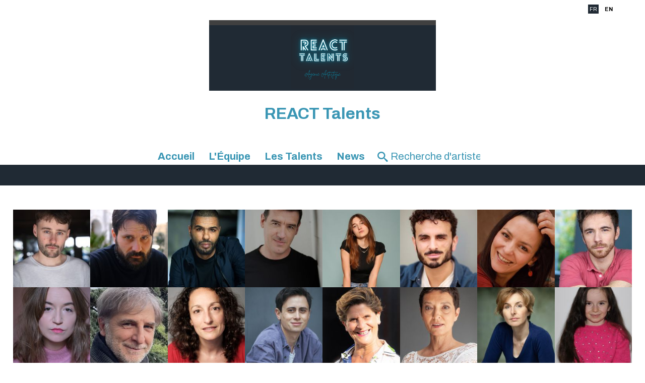

--- FILE ---
content_type: text/html;charset=utf-8
request_url: https://www.react-talents.fr/
body_size: 9530
content:

  <style>
    .gridelementindex{
      width:12%;
    }
    #indexgrid{
      display: flex;
  flex-wrap: wrap;
      justify-content: center;
    }
  </style>



<!DOCTYPE html PUBLIC "-//W3C//DTD XHTML 1.0 Strict//EN" "http://www.w3.org/TR/xhtml1/DTD/xhtml1-strict.dtd">
<html xmlns="http://www.w3.org/1999/xhtml">
<head>
    <meta http-equiv="Content-Type" content="text/html; charset=utf-8" />

    <meta name="Keywords" content="agency,agence,artistes,artists,REACT Talents | Accueil" />
    <meta name="Description" content="REACT Talents | Accueil - 34, Boulevard des Italiens  - 75009 PARIS " />
    <META NAME="Author" CONTENT="REACT Talents | Accueil">
    <META NAME="Date-Creation-yyyymmdd" content="20100722">
    <META NAME="revisit-after" CONTENT="15 days">
    <META NAME="Category" CONTENT="Internet">
    <META NAME="Publisher" CONTENT="cc.communication">
    <meta name="google-site-verification" content="ZkguIPIgt_rl0cABj66sEHVeEVNfDwjT64hlw7pBSzg" />
    <META NAME="Copyright" CONTENT="REACT Talents | Accueil">


    

		<meta property="og:image" content="http://www.agencesartistiques.com/users/176576/logo.png" />
		<meta property="og:url" content="https%3A%2F%2Fwww%2Ereact%2Dtalents%2Efr%2F%2Findex%2Ecfm%2F%2Findex%2Ecfm" />
		<meta property="og:type" content="website" />
		<meta property="og:title" content="REACT Talents" />
		<meta property="og:description" content="Découvrez le site de REACT Talents" />


    <meta name=viewport content="width=device-width, initial-scale=1">
    <title>REACT Talents | Accueil</title>

    

        <link rel="stylesheet" type="text/css" href="/css/styles2.css" />
        <link rel="stylesheet" type="text/css" href="/css/colors.css" />
          <link rel="stylesheet" type="text/css" href="/css/style2.css" />

          <link rel="preconnect" href="https://fonts.googleapis.com">
          <link rel="preconnect" href="https://fonts.gstatic.com" crossorigin="">

	<link href="https://fonts.googleapis.com/css2?family=Archivo:ital,wght@0,300;0,400;0,700;1,300;1,400;1,700&display=swap" rel="stylesheet">
        <link rel="stylesheet" type="text/css" href="/css/SpryTabbedPanels2.css" />

        <link rel="stylesheet" type="text/css" href="/css/responsive2.css?v=5" />
        <script type="text/JavaScript" src="/js/fonctions.js"></script>

        <script src="//code.jquery.com/jquery-3.2.1.min.js"></script>
        <link rel="stylesheet" href="https://cdnjs.cloudflare.com/ajax/libs/fancybox/3.2.5/jquery.fancybox.min.css" />
        <script src="https://cdnjs.cloudflare.com/ajax/libs/fancybox/3.2.5/jquery.fancybox.min.js"></script>
        <script type="text/javascript" language="javascript" src="https://www.cccommunication.biz/js/popup.js"></script>

    <style type="text/css">

        
    	
        .opac_60{
        	background-color:#3A96B4 ;
          opacity:0.6;
        }

    		a{
    			color:#3A96B4;
    		}
            a:hover
            {
             color:#3A96B4 !important;
            }
    		.couleur3
            {
                color: #3A96B4;
            }
    		a.lien_blanc:hover {
    			color:#202A34;
    		}

    		a.lien_tags:hover {
    			color:#202A34;
    		}

    		.couleur_site {
            color:#202A34;
              
    		}

    		.couleur_fond {
    			background-color:#202A34;
    		}

    		.fd_couleur_agence {
    			background-color:#202A34;
    		}

    		.TabbedPanelsTabSelected a:hover, .TabbedPanelsTabSelected a:active, .TabbedPanelsTabSelected a:visited, .TabbedPanelsTabSelected a:link{
    			color:#3A96B4;
    		}

    		#logo {
                background-color:#202A34;
                //background-color: #fff;
    		}

    		#fond_couleur_logo {
    			background-color:#202A34;
    		}

        #Menu{
          background-color:#202A34;
            
        }
        ::placeholder {
           color:#3A96B4;
         }
        
    </style>


    <link id="favicon" rel="shortcut icon" type="image/png" href="https://www.agencesartistiques.com/users/176576/logo.gif" />

</head>
<body>

<div id="frame_haut">

  
  <div id="mobile_header" class="mobileOnly">
      <a href="#" id="burger-button" class="white"><span>Bouton ouvrir/fermer</span></a>
  </div>

	<div id="contenu_frame_haut" class="contenant">
    <div class="Menutop">
      <div id="div_langue">
    
              <span class="fd_couleur_agence blanc" >FR</span>
          
                  <a href="http://www.react-talents.fr/index.cfm/index.cfm?&modLg=en" class="lng_not_selected_en">EN</a>
              
      </div>






        </div>
    	
        <div id="logo" >
            <div id="logo_haut" class="T1"></div>
            <a href="/indexnew.cfm" class="backToHomeLink">

				
                        <img src="https://www.agencesartistiques.com/users/176576/logo.png" border="0" alt="REACT Talents">
                    
            </a>



        </div>
        <div id='titleagence'>
          <h1 style="color:#3A96B4;text-transform:none;"> REACT Talents </h1> 
        </div>



        <ul id="upperMenu">
          <li class="upperMenucontent" onmouseover='if ($(window).width()>700){$(".bandeaucontent").hide();}'>
          <a href="/indexnew.cfm">Accueil</a>







          </li>
          <li class="upperMenucontent" onmouseover='if ($(window).width()>700){$(".bandeaucontent").hide();}'>
          <a href="/equipe.cfm">L'&Eacute;quipe</a>
          </li>
            <li class="upperMenucontent" >
          <a href="/liste_artistes.cfm/liste_integrale.html" onmouseover='if ($(window).width()>700){$(".bandeaucontent").show();}'>Les Talents</a>

          <ul id="Menu">


              

                  <li class="bandeaucontent </li>"  style="display:none;"    href="/liste_artistes.cfm/115_1_Comédienne.html" onclick="location.href='/liste_artistes.cfm/115_1-comedienne.html'">
                      <a href="/liste_artistes.cfm/115_1-comedienne.html">
                          Comédiennes
                      </a>
                  </li>

      

                  <li class="bandeaucontent </li>"  style="display:none;"    href="/liste_artistes.cfm/115_2_Comédien.html" onclick="location.href='/liste_artistes.cfm/115_2-comedien.html'">
                      <a href="/liste_artistes.cfm/115_2-comedien.html">
                          Comédiens
                      </a>
                  </li>

      

                  <li class="bandeaucontent </li>"  style="display:none;"    href="/liste_artistes.cfm/115_3_Les Ados.html" onclick="location.href='/liste_artistes.cfm/115_3-les_ados.html'">
                      <a href="/liste_artistes.cfm/115_3-les_ados.html">
                          Les Ados
                      </a>
                  </li>

      

                  <li class="bandeaucontent </li>"  style="display:none;"    href="/liste_artistes.cfm/150_Auteur.html" onclick="location.href='/liste_artistes.cfm/150-auteur.html'">
                      <a href="/liste_artistes.cfm/150-auteur.html">
                          Auteurs
                      </a>
                  </li>

      

                  <li class="bandeaucontent </li>"  style="display:none;"    href="/liste_artistes.cfm/190_Réalisateur.html" onclick="location.href='/liste_artistes.cfm/190-realisateur.html'">
                      <a href="/liste_artistes.cfm/190-realisateur.html">
                          Réalisateurs
                      </a>
                  </li>

      

              <li class="bandeaucontent "  style="display:none; "    href="/liste_artistes.cfm/liste_integrale.html" onclick="location.href='/liste_artistes.cfm/liste_integrale.html'">
                  <a href="/liste_artistes.cfm/liste_integrale.html">
                      Liste&nbsp;intégrale
                  </a>
              </li>



              </ul>
          </li>
          
            <li class="upperMenucontent" onmouseover='if ($(window).width()>700){$(".bandeaucontent").hide();}'>
          <a href="/news.cfm">News</a>
          </li>
          

          <li class="upperMenucontent nomargin">
        <form id='searchbar' name="haut_recherche" action="/liste_artistes2.cfm" method="post" style='margin:auto;'>
          
            <div class='searchbarwrapper' style="color:#3A96B4">
                    <input type="hidden" name="isSearch" value="yes">
                    <span class="icon-search"></span>
                    <input type="text" name="recherche_site" id='searchbarartist' value="" onkeyup="if(this.value.length > 2) {maj_donnees('liste_artiste_ajax', document.haut_recherche)}" placeholder="Recherche d'artiste" style="color:#3A96B4 !important;" />
                  
                  </div>
                

              </form>
        </li>
        </ul>


    </div>
</div>
<script>
    $('#mobile_header').click(function(){
        $('#upperMenu').slideToggle();
        $('#burger-button').toggleClass('crossed');
        $('#frame_centre').toggleClass('blur');
    })
</script>

<div id="frame_centre" >
	<div class="contenant">



<script type="text/javascript" src="/js/flowplayer-3.1.4.min.js"></script>

<script type="text/javascript" src="https://ajax.googleapis.com/ajax/libs/jquery/1.3.2/jquery.min.js"></script>
<script type="text/javascript" src="https://commun.cccommunication.biz/js/jwplayer.js"></script>
<link media="screen" rel="stylesheet" href="css/colorbox.css" />
<meta name="google-site-verification" content="ZkguIPIgt_rl0cABj66sEHVeEVNfDwjT64hlw7pBSzg" />

<script src="https://commun.cccommunication.biz/js/ajax_jquery.js" type="text/javascript"></script>



<div id="indexgrid">


    <li class="op30 show2  gridelementindex">
      <a href="/artiste.cfm/775728-Guénaël-DE SAINT DENIS?id_artiste=775728">
        <img src="//diffusionph.cccommunication.biz/jpgok/redim_recadre_photo.php?path_Photo=775728_19&size=MR&width=200&height=200" />
        
      </a>
    </li>
    

    <li class="op30 show2  gridelementindex">
      <a href="/artiste.cfm/777939-Roman-FIALEK?id_artiste=777939">
        <img src="//diffusionph.cccommunication.biz/jpgok/redim_recadre_photo.php?path_Photo=777939_1&size=MR&width=200&height=200" />
        
      </a>
    </li>
    

    <li class="op40 show2  gridelementindex">
      <a href="/artiste.cfm/780416-Rachid-DEBBOUZE?id_artiste=780416">
        <img src="//diffusionph.cccommunication.biz/jpgok/redim_recadre_photo.php?path_Photo=780416_10&size=MR&width=200&height=200" />
        
      </a>
    </li>
    

    <li class="op15 show1  gridelementindex">
      <a href="/artiste.cfm/772843-Julien-HÉRON?id_artiste=772843">
        <img src="//diffusionph.cccommunication.biz/jpgok/redim_recadre_photo.php?path_Photo=772843_8&size=MR&width=200&height=200" />
        
      </a>
    </li>
    

    <li class="op15 show1  gridelementindex">
      <a href="/artiste.cfm/767118-Rose-TOMBAL?id_artiste=767118">
        <img src="//diffusionph.cccommunication.biz/jpgok/redim_recadre_photo.php?path_Photo=767118_7&size=MR&width=200&height=200" />
        
      </a>
    </li>
    

    <li class="op15 show0  gridelementindex">
      <a href="/artiste.cfm/777842-Arthur-AZRIA?id_artiste=777842">
        <img src="//diffusionph.cccommunication.biz/jpgok/redim_recadre_photo.php?path_Photo=777842_10&size=MR&width=200&height=200" />
        
      </a>
    </li>
    

    <li class="op20 show1  gridelementindex">
      <a href="/artiste.cfm/766216-Mélanie-MARTINEZ?id_artiste=766216">
        <img src="//diffusionph.cccommunication.biz/jpgok/redim_recadre_photo.php?path_Photo=766216_16&size=MR&width=200&height=200" />
        
      </a>
    </li>
    

    <li class="op40 show2  gridelementindex">
      <a href="/artiste.cfm/760078-Cyril-PINERO?id_artiste=760078">
        <img src="//diffusionph.cccommunication.biz/jpgok/redim_recadre_photo.php?path_Photo=760078_22&size=MR&width=200&height=200" />
        
      </a>
    </li>
    

    <li class="op30 show1  gridelementindex">
      <a href="/artiste.cfm/766955-Solenn-de CATUELAN?id_artiste=766955">
        <img src="//diffusionph.cccommunication.biz/jpgok/redim_recadre_photo.php?path_Photo=766955_25&size=MR&width=200&height=200" />
        
      </a>
    </li>
    

    <li class="op20 show1  gridelementindex">
      <a href="/artiste.cfm/594139-Armand-GIORDANI?id_artiste=594139">
        <img src="//diffusionph.cccommunication.biz/jpgok/redim_recadre_photo.php?path_Photo=594139_15&size=MR&width=200&height=200" />
        
      </a>
    </li>
    

    <li class="op20 show0  gridelementindex">
      <a href="/artiste.cfm/597212-Cécile-BECQUERELLE?id_artiste=597212">
        <img src="//diffusionph.cccommunication.biz/jpgok/redim_recadre_photo.php?path_Photo=597212_10&size=MR&width=200&height=200" />
        
      </a>
    </li>
    

    <li class="op15 show0  gridelementindex">
      <a href="/artiste.cfm/759526-Oscar-ZOUZOUT?id_artiste=759526">
        <img src="//diffusionph.cccommunication.biz/jpgok/redim_recadre_photo.php?path_Photo=759526_2&size=MR&width=200&height=200" />
        
      </a>
    </li>
    

    <li class="op40 show1  gridelementindex">
      <a href="/artiste.cfm/760020-Laure-BALON?id_artiste=760020">
        <img src="//diffusionph.cccommunication.biz/jpgok/redim_recadre_photo.php?path_Photo=760020_11&size=MR&width=200&height=200" />
        
      </a>
    </li>
    

    <li class="op15 show0  gridelementindex">
      <a href="/artiste.cfm/765794-Hélène-AZEMA?id_artiste=765794">
        <img src="//diffusionph.cccommunication.biz/jpgok/redim_recadre_photo.php?path_Photo=765794_3&size=MR&width=200&height=200" />
        
      </a>
    </li>
    

    <li class="op15 show2  gridelementindex">
      <a href="/artiste.cfm/689438-Delphine-ALEXANDRE?id_artiste=689438">
        <img src="//diffusionph.cccommunication.biz/jpgok/redim_recadre_photo.php?path_Photo=689438_59&size=MR&width=200&height=200" />
        
      </a>
    </li>
    

    <li class="op40 show2  gridelementindex">
      <a href="/artiste.cfm/782487-Lila-SANIER RENDINA?id_artiste=782487">
        <img src="//diffusionph.cccommunication.biz/jpgok/redim_recadre_photo.php?path_Photo=782487_1&size=MR&width=200&height=200" />
        
      </a>
    </li>
    




  </div>
  
  <div style="text-align: center; font-size: 2.5em; color:  #3A96B4 ; margin-top:40px; margin-bottom:20px; font-weight:bold;"> News </div>
  
        <div class="news_bloc_1news arr_15" >
          <div class="innernews" style="border-bottom: 1px solid #202A34;">
            <div class="news_bloc_gauche">
                <font class="gras majuscule titre">
                    26/01/2026 &middot;
                        
                                <a href="news.cfm?id_MotCle=214">Cinéma</a>
                            
                </font>
                <h2>AVANT PREMIÈRE </h2>
                <p>Le court m&eacute;trage "ZOLLA" r&eacute;alis&eacute; par Victoria NETO &eacute;tait en avant premi&egrave;re ce samedi soir.&nbsp;</p>
<p>Daoud GARY interpr&egrave;te le r&ocirc;le de Samuel.&nbsp;</p> 
                        <a href="/artiste.cfm/775258-Daoud_Gary.html" class="lien_artiste lien_noir gras"> <span class="pb-icon-right" aria-hidden="true"></span> Plus d'info sur Daoud Gary</a>
                        <br />
                    
            </div>
            
                <div class="bloc_news_photo arr_5" style="background-image:url(https://diffusionph.cccommunication.biz/jpgok/redim_proportionnel_photo.php?path_Photo=p786064_1&size=MR&width=120&height=120);background-size:contain; "> </div>
                  
        </div>
      </div>
    
        <div class="news_bloc_1news arr_15" >
          <div class="innernews" style="border-bottom: 1px solid #202A34;">
            <div class="news_bloc_gauche">
                <font class="gras majuscule titre">
                    19/01/2026 &middot;
                        
                                <a href="news.cfm?id_MotCle=1296">Théâtre</a>
                            
                </font>
                <h2>"THE LOOP" AU THÉÂTRE SAINT GEORGES </h2>
                <p>Retrouvez <strong>Emmanuelle TATON</strong> dans "THE LOOP", com&eacute;die de Robin GOUPIL (Moli&egrave;res 2025 de la Meilleure Com&eacute;die).&nbsp;</p>
<p><span style="text-decoration: underline;">Dates de repr&eacute;sentatio</span><span style="text-decoration: underline;">ns&nbsp;au Th&eacute;&acirc;tre Saint Georges</span> :&nbsp;</p>
<p><span>20 au 24 janvier,&nbsp;</span>31 janvier, du 1er au 15 f&eacute;vrier, du 3 au 6 mars, le 8 mars, le 17 mars, du 19 au 21 mars, du 7 au 10 avril, le 12 avril, du 21 au 24 avril et du 26 avril au 3 mai.&nbsp;</p> 
                        <a href="/artiste.cfm/780480-Emmanuelle_Taton.html" class="lien_artiste lien_noir gras"> <span class="pb-icon-right" aria-hidden="true"></span> Plus d'info sur Emmanuelle Taton</a>
                        <br />
                    
            </div>
            
                <div class="bloc_news_photo arr_5" style="background-image:url(https://diffusionph.cccommunication.biz/jpgok/redim_proportionnel_photo.php?path_Photo=p785132_1&size=MR&width=120&height=120);background-size:contain; "> </div>
                  
        </div>
      </div>
    
        <div class="news_bloc_1news arr_15" >
          <div class="innernews" style="border-bottom: 1px solid #202A34;">
            <div class="news_bloc_gauche">
                <font class="gras majuscule titre">
                    19/01/2026 &middot;
                        
                                <a href="news.cfm?id_MotCle=214">Cinéma</a>
                            
                </font>
                <h2>CINÉMA </h2>
                <p>"L'&Acirc;ME ID&Eacute;ALE" d'Alice VIAL toujours en salle!</p>
<p>Retrouvez Erwan SZEJNOK dans le r&ocirc;le de l'employ&eacute; du volcan.&nbsp;</p> 
                        <a href="/artiste.cfm/772391-Erwan_SZEJNOK.html" class="lien_artiste lien_noir gras"> <span class="pb-icon-right" aria-hidden="true"></span> Plus d'info sur Erwan SZEJNOK</a>
                        <br />
                    
            </div>
            
                <div class="bloc_news_photo arr_5" style="background-image:url(https://diffusionph.cccommunication.biz/jpgok/redim_proportionnel_photo.php?path_Photo=p785130_1&size=MR&width=120&height=120);background-size:contain; "> </div>
                  
        </div>
      </div>
    
        <div class="news_bloc_1news arr_15" >
          <div class="innernews" style="border-bottom: 1px solid #202A34;#202A34;">
            <div class="news_bloc_gauche">
                <font class="gras majuscule titre">
                    15/01/2026 &middot;
                        
                                <a href="news.cfm?id_MotCle=3942">TV</a>
                            
                </font>
                <h2>DIFFUSION "MEURTRES À MILLAU"</h2>
                Retrouvez &Eacute;tienne LE PHILIPPE et M&eacute;lanie MARTINEZ dans "MEURTRES &Agrave; MILLAU", samedi, 24 janvier &agrave; 21H10 sur France 3. 
                        <a href="/artiste.cfm/764029-ÉTIENNE_LE PHILIPPE.html" class="lien_artiste lien_noir gras"> <span class="pb-icon-right" aria-hidden="true"></span> Plus d'info sur ÉTIENNE LE PHILIPPE</a>
                        <br />
                    
                        <a href="/artiste.cfm/766216-Mélanie_MARTINEZ.html" class="lien_artiste lien_noir gras"> <span class="pb-icon-right" aria-hidden="true"></span> Plus d'info sur Mélanie MARTINEZ</a>
                        <br />
                    
            </div>
            
                <div class="bloc_news_photo arr_5" style="background-image:url(https://diffusionph.cccommunication.biz/jpgok/redim_proportionnel_photo.php?path_Photo=p784557_1&size=MR&width=120&height=120);background-size:contain; "> </div>
                  
        </div>
      </div>
    
    <div id='buttonbox'>
    <a href='/news.cfm' class='buttonagent' style='	background-color:#202A34; '>
     Voir toutes les news 
      </a>
    </div>

  


  <script type="text/javascript">
    var photos = [];
    var launchRefresh= false;

    
      photos.push(['//diffusionph.cccommunication.biz/jpgok/redim_recadre_photo.php?path_Photo=775728_19&size=MR&width=200&height=200', 'artiste2.cfm/775728-guenael-de-saint-denis?id_artiste=775728']);
    
      photos.push(['//diffusionph.cccommunication.biz/jpgok/redim_recadre_photo.php?path_Photo=777939_1&size=MR&width=200&height=200', 'artiste2.cfm/777939-roman-fialek?id_artiste=777939']);
    
      photos.push(['//diffusionph.cccommunication.biz/jpgok/redim_recadre_photo.php?path_Photo=780416_10&size=MR&width=200&height=200', 'artiste2.cfm/780416-rachid-debbouze?id_artiste=780416']);
    
      photos.push(['//diffusionph.cccommunication.biz/jpgok/redim_recadre_photo.php?path_Photo=772843_8&size=MR&width=200&height=200', 'artiste2.cfm/772843-julien-heron?id_artiste=772843']);
    
      photos.push(['//diffusionph.cccommunication.biz/jpgok/redim_recadre_photo.php?path_Photo=767118_7&size=MR&width=200&height=200', 'artiste2.cfm/767118-rose-tombal?id_artiste=767118']);
    
      photos.push(['//diffusionph.cccommunication.biz/jpgok/redim_recadre_photo.php?path_Photo=777842_10&size=MR&width=200&height=200', 'artiste2.cfm/777842-arthur-azria?id_artiste=777842']);
    
      photos.push(['//diffusionph.cccommunication.biz/jpgok/redim_recadre_photo.php?path_Photo=766216_16&size=MR&width=200&height=200', 'artiste2.cfm/766216-melanie-martinez?id_artiste=766216']);
    
      photos.push(['//diffusionph.cccommunication.biz/jpgok/redim_recadre_photo.php?path_Photo=760078_22&size=MR&width=200&height=200', 'artiste2.cfm/760078-cyril-pinero?id_artiste=760078']);
    
      photos.push(['//diffusionph.cccommunication.biz/jpgok/redim_recadre_photo.php?path_Photo=766955_25&size=MR&width=200&height=200', 'artiste2.cfm/766955-solenn-de-catuelan?id_artiste=766955']);
    
      photos.push(['//diffusionph.cccommunication.biz/jpgok/redim_recadre_photo.php?path_Photo=594139_15&size=MR&width=200&height=200', 'artiste2.cfm/594139-armand-giordani?id_artiste=594139']);
    
      photos.push(['//diffusionph.cccommunication.biz/jpgok/redim_recadre_photo.php?path_Photo=597212_10&size=MR&width=200&height=200', 'artiste2.cfm/597212-cecile-becquerelle?id_artiste=597212']);
    
      photos.push(['//diffusionph.cccommunication.biz/jpgok/redim_recadre_photo.php?path_Photo=759526_2&size=MR&width=200&height=200', 'artiste2.cfm/759526-oscar-zouzout?id_artiste=759526']);
    
      photos.push(['//diffusionph.cccommunication.biz/jpgok/redim_recadre_photo.php?path_Photo=760020_11&size=MR&width=200&height=200', 'artiste2.cfm/760020-laure-balon?id_artiste=760020']);
    
      photos.push(['//diffusionph.cccommunication.biz/jpgok/redim_recadre_photo.php?path_Photo=765794_3&size=MR&width=200&height=200', 'artiste2.cfm/765794-helene-azema?id_artiste=765794']);
    
      photos.push(['//diffusionph.cccommunication.biz/jpgok/redim_recadre_photo.php?path_Photo=689438_59&size=MR&width=200&height=200', 'artiste2.cfm/689438-delphine-alexandre?id_artiste=689438']);
    
      photos.push(['//diffusionph.cccommunication.biz/jpgok/redim_recadre_photo.php?path_Photo=782487_1&size=MR&width=200&height=200', 'artiste2.cfm/782487-lila-sanier-rendina?id_artiste=782487']);
    
      photos.push(['//diffusionph.cccommunication.biz/jpgok/redim_recadre_photo.php?path_Photo=761085_38&size=MR&width=200&height=200', 'artiste2.cfm/761085-jean-remy-martinez-vicat?id_artiste=761085']);
    
      photos.push(['//diffusionph.cccommunication.biz/jpgok/redim_recadre_photo.php?path_Photo=772269_4&size=MR&width=200&height=200', 'artiste2.cfm/772269-benoit-de-gaulejac?id_artiste=772269']);
    
      photos.push(['//diffusionph.cccommunication.biz/jpgok/redim_recadre_photo.php?path_Photo=768549_11&size=MR&width=200&height=200', 'artiste2.cfm/768549-claude-musungayi?id_artiste=768549']);
    
      photos.push(['//diffusionph.cccommunication.biz/jpgok/redim_recadre_photo.php?path_Photo=763177_32&size=MR&width=200&height=200', 'artiste2.cfm/763177-denis-lefran-ois?id_artiste=763177']);
    
      photos.push(['//diffusionph.cccommunication.biz/jpgok/redim_recadre_photo.php?path_Photo=764029_8&size=MR&width=200&height=200', 'artiste2.cfm/764029-etienne-le-philippe?id_artiste=764029']);
    
      photos.push(['//diffusionph.cccommunication.biz/jpgok/redim_recadre_photo.php?path_Photo=781703_110&size=MR&width=200&height=200', 'artiste2.cfm/781703-matias-de-sa-moreira?id_artiste=781703']);
    
      photos.push(['//diffusionph.cccommunication.biz/jpgok/redim_recadre_photo.php?path_Photo=774992_1&size=MR&width=200&height=200', 'artiste2.cfm/774992-cedric-fouda?id_artiste=774992']);
    
      photos.push(['//diffusionph.cccommunication.biz/jpgok/redim_recadre_photo.php?path_Photo=776576_2&size=MR&width=200&height=200', 'artiste2.cfm/776576-lou-barriol?id_artiste=776576']);
    
      photos.push(['//diffusionph.cccommunication.biz/jpgok/redim_recadre_photo.php?path_Photo=765099_18&size=MR&width=200&height=200', 'artiste2.cfm/765099-clara-welzer?id_artiste=765099']);
    
      photos.push(['//diffusionph.cccommunication.biz/jpgok/redim_recadre_photo.php?path_Photo=759434_12&size=MR&width=200&height=200', 'artiste2.cfm/759434-laurent-paillot?id_artiste=759434']);
    
      photos.push(['//diffusionph.cccommunication.biz/jpgok/redim_recadre_photo.php?path_Photo=760804_21&size=MR&width=200&height=200', 'artiste2.cfm/760804-jeanne-hatier?id_artiste=760804']);
    
      photos.push(['//diffusionph.cccommunication.biz/jpgok/redim_recadre_photo.php?path_Photo=764723_11&size=MR&width=200&height=200', 'artiste2.cfm/764723-theresa-greiwe?id_artiste=764723']);
    
      photos.push(['//diffusionph.cccommunication.biz/jpgok/redim_recadre_photo.php?path_Photo=774173_1&size=MR&width=200&height=200', 'artiste2.cfm/774173-nelia-keciri?id_artiste=774173']);
    
      photos.push(['//diffusionph.cccommunication.biz/jpgok/redim_recadre_photo.php?path_Photo=762867_13&size=MR&width=200&height=200', 'artiste2.cfm/762867-yves-buchin?id_artiste=762867']);
    
      photos.push(['//diffusionph.cccommunication.biz/jpgok/redim_recadre_photo.php?path_Photo=779213_21&size=MR&width=200&height=200', 'artiste2.cfm/779213-jean-paul-dix?id_artiste=779213']);
    
      photos.push(['//diffusionph.cccommunication.biz/jpgok/redim_recadre_photo.php?path_Photo=768362_21&size=MR&width=200&height=200', 'artiste2.cfm/768362-julien-rudzki?id_artiste=768362']);
    
      photos.push(['//diffusionph.cccommunication.biz/jpgok/redim_recadre_photo.php?path_Photo=766106_5&size=MR&width=200&height=200', 'artiste2.cfm/766106-jean-fran-ois-malet?id_artiste=766106']);
    
      photos.push(['//diffusionph.cccommunication.biz/jpgok/redim_recadre_photo.php?path_Photo=781639_1&size=MR&width=200&height=200', 'artiste2.cfm/781639-christophe-chalufour?id_artiste=781639']);
    
      photos.push(['//diffusionph.cccommunication.biz/jpgok/redim_recadre_photo.php?path_Photo=761428_14&size=MR&width=200&height=200', 'artiste2.cfm/761428-margaux-kalfon?id_artiste=761428']);
    
      photos.push(['//diffusionph.cccommunication.biz/jpgok/redim_recadre_photo.php?path_Photo=760643_8&size=MR&width=200&height=200', 'artiste2.cfm/760643-marie-laure-girard?id_artiste=760643']);
    
      photos.push(['//diffusionph.cccommunication.biz/jpgok/redim_recadre_photo.php?path_Photo=761354_1&size=MR&width=200&height=200', 'artiste2.cfm/761354-jan-oliver-schroeder?id_artiste=761354']);
    
      photos.push(['//diffusionph.cccommunication.biz/jpgok/redim_recadre_photo.php?path_Photo=764288_16&size=MR&width=200&height=200', 'artiste2.cfm/764288-lydie-misiek?id_artiste=764288']);
    
      photos.push(['//diffusionph.cccommunication.biz/jpgok/redim_recadre_photo.php?path_Photo=774957_8&size=MR&width=200&height=200', 'artiste2.cfm/774957-guillaume-gronnier?id_artiste=774957']);
    
      photos.push(['//diffusionph.cccommunication.biz/jpgok/redim_recadre_photo.php?path_Photo=779718_5&size=MR&width=200&height=200', 'artiste2.cfm/779718-delphine-lanniel?id_artiste=779718']);
    
      photos.push(['//diffusionph.cccommunication.biz/jpgok/redim_recadre_photo.php?path_Photo=773379_38&size=MR&width=200&height=200', 'artiste2.cfm/773379-emma-nuixa?id_artiste=773379']);
    
      photos.push(['//diffusionph.cccommunication.biz/jpgok/redim_recadre_photo.php?path_Photo=769425_5&size=MR&width=200&height=200', 'artiste2.cfm/769425-mike-reilles?id_artiste=769425']);
    
      photos.push(['//diffusionph.cccommunication.biz/jpgok/redim_recadre_photo.php?path_Photo=778936_1&size=MR&width=200&height=200', 'artiste2.cfm/778936-audrey-faure?id_artiste=778936']);
    
      photos.push(['//diffusionph.cccommunication.biz/jpgok/redim_recadre_photo.php?path_Photo=778969_3&size=MR&width=200&height=200', 'artiste2.cfm/778969-tommy-lee-baik?id_artiste=778969']);
    
      photos.push(['//diffusionph.cccommunication.biz/jpgok/redim_recadre_photo.php?path_Photo=760530_25&size=MR&width=200&height=200', 'artiste2.cfm/760530-mathilde-anquez?id_artiste=760530']);
    
      photos.push(['//diffusionph.cccommunication.biz/jpgok/redim_recadre_photo.php?path_Photo=775258_9&size=MR&width=200&height=200', 'artiste2.cfm/775258-daoud-gary?id_artiste=775258']);
    
      photos.push(['//diffusionph.cccommunication.biz/jpgok/redim_recadre_photo.php?path_Photo=600698_66&size=MR&width=200&height=200', 'artiste2.cfm/600698-thierry-sauze?id_artiste=600698']);
    
      photos.push(['//diffusionph.cccommunication.biz/jpgok/redim_recadre_photo.php?path_Photo=766412_13&size=MR&width=200&height=200', 'artiste2.cfm/766412-chiara-collet?id_artiste=766412']);
    
      photos.push(['//diffusionph.cccommunication.biz/jpgok/redim_recadre_photo.php?path_Photo=777940_17&size=MR&width=200&height=200', 'artiste2.cfm/777940-julie-bataille?id_artiste=777940']);
    
      photos.push(['//diffusionph.cccommunication.biz/jpgok/redim_recadre_photo.php?path_Photo=776493_11&size=MR&width=200&height=200', 'artiste2.cfm/776493-fran-ois-sylvain?id_artiste=776493']);
    
      photos.push(['//diffusionph.cccommunication.biz/jpgok/redim_recadre_photo.php?path_Photo=765649_1&size=MR&width=200&height=200', 'artiste2.cfm/765649-benoit-saladino?id_artiste=765649']);
    
      photos.push(['//diffusionph.cccommunication.biz/jpgok/redim_recadre_photo.php?path_Photo=503140_50&size=MR&width=200&height=200', 'artiste2.cfm/503140-manon-matringe?id_artiste=503140']);
    
      photos.push(['//diffusionph.cccommunication.biz/jpgok/redim_recadre_photo.php?path_Photo=760695_53&size=MR&width=200&height=200', 'artiste2.cfm/760695-lea-archimbaud?id_artiste=760695']);
    
      photos.push(['//diffusionph.cccommunication.biz/jpgok/redim_recadre_photo.php?path_Photo=613769_8&size=MR&width=200&height=200', 'artiste2.cfm/613769-claire-corlier?id_artiste=613769']);
    
      photos.push(['//diffusionph.cccommunication.biz/jpgok/redim_recadre_photo.php?path_Photo=765131_3&size=MR&width=200&height=200', 'artiste2.cfm/765131-julien-buchy?id_artiste=765131']);
    
      photos.push(['//diffusionph.cccommunication.biz/jpgok/redim_recadre_photo.php?path_Photo=767726_32&size=MR&width=200&height=200', 'artiste2.cfm/767726-sarah-amri?id_artiste=767726']);
    
      photos.push(['//diffusionph.cccommunication.biz/jpgok/redim_recadre_photo.php?path_Photo=765439_17&size=MR&width=200&height=200', 'artiste2.cfm/765439-mylene-ragon?id_artiste=765439']);
    
      photos.push(['//diffusionph.cccommunication.biz/jpgok/redim_recadre_photo.php?path_Photo=764432_28&size=MR&width=200&height=200', 'artiste2.cfm/764432-anabel-moreno?id_artiste=764432']);
    
      photos.push(['//diffusionph.cccommunication.biz/jpgok/redim_recadre_photo.php?path_Photo=755016_6&size=MR&width=200&height=200', 'artiste2.cfm/759318-mirindra-ramaroson?id_artiste=759318']);
    
      photos.push(['//diffusionph.cccommunication.biz/jpgok/redim_recadre_photo.php?path_Photo=765233_8&size=MR&width=200&height=200', 'artiste2.cfm/765233-felicie-baille?id_artiste=765233']);
    
      photos.push(['//diffusionph.cccommunication.biz/jpgok/redim_recadre_photo.php?path_Photo=775838_1&size=MR&width=200&height=200', 'artiste2.cfm/775838-mickael-giunta?id_artiste=775838']);
    
      photos.push(['//diffusionph.cccommunication.biz/jpgok/redim_recadre_photo.php?path_Photo=769062_5&size=MR&width=200&height=200', 'artiste2.cfm/769062-marianne-fisch?id_artiste=769062']);
    
      photos.push(['//diffusionph.cccommunication.biz/jpgok/redim_recadre_photo.php?path_Photo=689680_65&size=MR&width=200&height=200', 'artiste2.cfm/689680-clement-brun?id_artiste=689680']);
    
      photos.push(['//diffusionph.cccommunication.biz/jpgok/redim_recadre_photo.php?path_Photo=780480_1&size=MR&width=200&height=200', 'artiste2.cfm/780480-emmanuelle-taton?id_artiste=780480']);
    
      photos.push(['//diffusionph.cccommunication.biz/jpgok/redim_recadre_photo.php?path_Photo=779556_20&size=MR&width=200&height=200', 'artiste2.cfm/779556-gilbert-traina?id_artiste=779556']);
    
      photos.push(['//diffusionph.cccommunication.biz/jpgok/redim_recadre_photo.php?path_Photo=772391_1&size=MR&width=200&height=200', 'artiste2.cfm/772391-erwan-szejnok?id_artiste=772391']);
    
      photos.push(['//diffusionph.cccommunication.biz/jpgok/redim_recadre_photo.php?path_Photo=780416_10&size=MR&width=200&height=200', 'artiste2.cfm/780416-rachid-debbouze?id_artiste=780416']);
    
      photos.push(['//diffusionph.cccommunication.biz/jpgok/redim_recadre_photo.php?path_Photo=779511_3&size=MR&width=200&height=200', 'artiste2.cfm/779511-marion-cadeau?id_artiste=779511']);
    
      photos.push(['//diffusionph.cccommunication.biz/jpgok/redim_recadre_photo.php?path_Photo=763396_10&size=MR&width=200&height=200', 'artiste2.cfm/763396-cedric-ingard?id_artiste=763396']);
    
      photos.push(['//diffusionph.cccommunication.biz/jpgok/redim_recadre_photo.php?path_Photo=780502_1&size=MR&width=200&height=200', 'artiste2.cfm/780502-gael-zaks?id_artiste=780502']);
    
      photos.push(['//diffusionph.cccommunication.biz/jpgok/redim_recadre_photo.php?path_Photo=575038_9&size=MR&width=200&height=200', 'artiste2.cfm/781015-nicolas-djermag?id_artiste=781015']);
    
      photos.push(['//diffusionph.cccommunication.biz/jpgok/redim_recadre_photo.php?path_Photo=775275_5&size=MR&width=200&height=200', 'artiste2.cfm/775275-jean-luc-rabatel?id_artiste=775275']);
    
      photos.push(['//diffusionph.cccommunication.biz/jpgok/redim_recadre_photo.php?path_Photo=759962_10&size=MR&width=200&height=200', 'artiste2.cfm/759962-fabrice-lelyon?id_artiste=759962']);
    
      photos.push(['//diffusionph.cccommunication.biz/jpgok/redim_recadre_photo.php?path_Photo=763195_21&size=MR&width=200&height=200', 'artiste2.cfm/763195-fanny-vambacas?id_artiste=763195']);
    
      photos.push(['//diffusionph.cccommunication.biz/jpgok/redim_recadre_photo.php?path_Photo=760188_10&size=MR&width=200&height=200', 'artiste2.cfm/760188-nathalie-roche?id_artiste=760188']);
    
    var currentImgNb = 16;
    var lastImg = 75;

    function getCellNumberToChange()
    {
      // Ne pas changer la derniÃ¨re colonne

      nbImg = $('#indexgrid li').length;
      pos = Math.round(Math.random() * (nbImg - 1)) ;

      // possibilitÃ© de ne pas changer certaines colonnes
      //while ((pos +1)  % 8 == 0 )
      //{
      //	pos = Math.round(Math.random() * nbImg) ;
      // }


      return pos;

    }

    function getMultipleCellNumbersToChange(nb)
    {
      cellTable = []; // liste des positions des cellules Ã  changer
      for (i=0; i< nb; i++)
      {
        newPos = getCellNumberToChange();
        while (cellTable.indexOf(newPos) != -1)
        {
          newPos = getCellNumberToChange();
        }
        cellTable.push(newPos);
      }
      return cellTable;
    }

    function changeImg() {
      if (launchRefresh == true && previousLoaded == true){
        previousLoaded = false;
        // On attend la fin de l'animation pour rafraichir les vignettes
        //position =  getCellNumberToChange();

        // on demande plusieurs positions si on veut changer plusieurs images Ã  la fois, ici on n'en prend qu'une
        multiplePositions = getMultipleCellNumbersToChange(1)


        position_0 = multiplePositions[0];
        item_0 = $('#indexgrid li:nth('+position_0+')');
        item_0_link = $('#indexgrid li:nth('+position_0+') a');
        item_0_img = $('#indexgrid li:nth('+position_0+') img');

        currentImgNb++;
        if (currentImgNb == lastImg)
        {
          currentImgNb = 0; // boucle pour revenir Ã  0;
        }
        newItem_0 = photos[currentImgNb];

        // Prechargement de l'image avant de lancer l'animation, sinon Ã§a fait bizarre
          image_0 = new Image();

          image_0.onload = function() {
              item_0_img.fadeOut("slow", function() {

                  item_0_link.attr('href', newItem_0[1]);
            item_0_img.attr('src', newItem_0[0]  );
            item_0_img.fadeIn('slow');

            previousLoaded= true;
              });
          }
          image_0.src = newItem_0[0];




      




      }


    }

    $(document).ready(function() {
      previousLoaded = true;
      launchRefresh =true;
      setInterval(changeImg, 3000);
    });
  </script>



	</div>
	
</div>


<div id="frame_bas">
	<div class="fd_couleur_agence"></div>

    
    <footer class="Footer">
      <div class='contactfooter' >
          <span class="T14 gras"></span>

    
                  <b>REACT Talents</b>
                  <br/>

                      34, Boulevard des Italiens  - 75009 PARIS Tél. 0745153010 &bull; 
                  <br/>


                      <a href="mailto:react.talents@gmail.com" class="blanc_noir">react.talents@gmail.com </a>
                      
                      <div id='iconwrapper'>
                      
                    <!-- Fin : si instagram -->
                    <!-- DÃ©but : si facebook -->
                    <div class="iconsn"><a href="https://www.facebook.com/profile.php?id=61555537810170" class="icon-anchor"><span class="icon-facebook" aria-hidden="true"></span></a> </div> 
              </div>

      </div>
      <ul class="layout">
        <li>
        <a href='http://www.agencesartistiques.com/liste.cfm?rbrq=agences&inc=fiche&id=176576' target="_blank" title='AgencesArtistiques.com, la plateforme des agences artistiques' alt='REACT Talents'>	Site référencé sur <img src="/media/img/agences-artistiques.png" alt="" height="56" width="110" /></a>
        </li>
        <li>
      
        <li>
          &copy;  2022 <!-- date en cours --> CC Communication <img src="/media/img/ccom.png" alt="" height="48" width="110" />
        </li>
        </ul>


    </footer>




    



</body>
</html>
